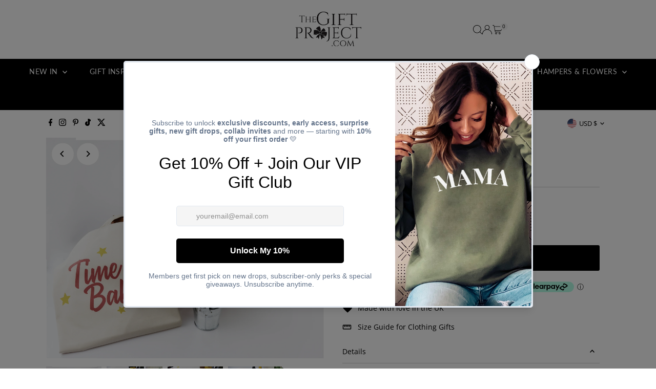

--- FILE ---
content_type: text/html; charset=utf-8
request_url: https://www.the-gift-project.com/en-us/cart/?view=ajax
body_size: 2176
content:
<link href="//www.the-gift-project.com/cdn/shop/t/48/assets/component-product-listing.css?v=67826783854862993451760344144" rel="stylesheet" type="text/css" media="all" />


<template data-options>
  {
    "item_count": 0
  }
</template>
<template data-html="content">
  <div class="ajax-cart__empty-cart a-center js-cart-empty ">
    <p>Your cart is currently empty.</p>
    
      <div class="grid__wrapper cart--featured__collection">
        <h3 class="h4 span-12 auto">We think you might like</h3>
        
        
          <div id="product-listing-7402385440857" class="collection__page-product product-index span-6 auto js-product-listing" data-alpha="You Scumbag, You Maggot - Matching Christmas Tops - All Sizes (Sold Separately)" data-price="1700"  data-product-id="7402385440857">
            <div class="product-index-inner">
  
    
      
    
      
    
      
    
      
    
      
    
      
    
      
    
      
    
      
    
      
    
      
    
      
    
      
    
      
    
      
    
      
    
      
    
      
    
      
    
      
    
      
    
      
    
      
    
      
    
      
    
      
    
      
    
      
    
      
    
      
    
      
    
      
    
      
    
    
      <div class="sale-item sale-item--percentage icn circle_icon">
        
            
              
              
              Save 37%
            
          
      </div>
      <!-- /.sale-item -->
    
    
  
</div>

<div class="js-product-image animated prod-image image_square">
  <a href="/en-us/products/you-scumbag-you-maggot-family-matching-christmas-tops-adult-kids-baby-sold-separately" title="You Scumbag, You Maggot - Matching Christmas Tops - All Sizes (Sold Separately)">
    <div class="reveal">
        
          

          



<div class="box-ratio " style="padding-bottom: 100.0%;">
  <img src="//www.the-gift-project.com/cdn/shop/products/SW3-XMAS23-10copy.jpg?v=1702580370&amp;width=800" alt="" srcset="//www.the-gift-project.com/cdn/shop/products/SW3-XMAS23-10copy.jpg?v=1702580370&amp;width=200 200w, //www.the-gift-project.com/cdn/shop/products/SW3-XMAS23-10copy.jpg?v=1702580370&amp;width=300 300w, //www.the-gift-project.com/cdn/shop/products/SW3-XMAS23-10copy.jpg?v=1702580370&amp;width=400 400w, //www.the-gift-project.com/cdn/shop/products/SW3-XMAS23-10copy.jpg?v=1702580370&amp;width=500 500w, //www.the-gift-project.com/cdn/shop/products/SW3-XMAS23-10copy.jpg?v=1702580370&amp;width=600 600w, //www.the-gift-project.com/cdn/shop/products/SW3-XMAS23-10copy.jpg?v=1702580370&amp;width=700 700w, //www.the-gift-project.com/cdn/shop/products/SW3-XMAS23-10copy.jpg?v=1702580370&amp;width=800 800w" width="800" height="800" loading="lazy" fetchpriority="auto" sizes="(min-width: 1601px) 2000px,
  (min-width: 768px) and (max-width: 1600px) 1200px,
  (max-width: 767px) 100vw, 900px">
</div>
<noscript><img src="//www.the-gift-project.com/cdn/shop/products/SW3-XMAS23-10copy.jpg?v=1702580370&amp;width=800" alt="" srcset="//www.the-gift-project.com/cdn/shop/products/SW3-XMAS23-10copy.jpg?v=1702580370&amp;width=352 352w, //www.the-gift-project.com/cdn/shop/products/SW3-XMAS23-10copy.jpg?v=1702580370&amp;width=800 800w" width="800" height="800"></noscript>



        

        
</div>
  </a>

  

  
</div>

<div class="product-info">
  <div class="product-info-inner">
    <a href="/en-us/products/you-scumbag-you-maggot-family-matching-christmas-tops-adult-kids-baby-sold-separately">
      
      <span class="prod-title">You Scumbag, You Maggot - Matching Christmas Tops - All Sizes (Sold Separately)</span>
    </a>
<div class="loox-rating" data-id="7402385440857" data-fetch data-rating="4.7" data-raters="689" style="font-size: 14px"></div>

    
<div class="price price--listing price--on-sale "
><dl class="price__regular">
    <dt>
      <span class="visually-hidden visually-hidden--inline">Regular Price</span>
    </dt>
    <dd>
      <span class="price-item price-item--regular">$17.00
</span>
    </dd>
  </dl>
  <dl class="price__sale">
    <dt>
      <span class="visually-hidden visually-hidden--inline">Sale Price</span>
    </dt>
    <dd>
      <span class="price-item price-item--sale">$17.00
</span>
    </dd>
    <dt>
      <span class="visually-hidden visually-hidden--inline">Regular Price</span>
    </dt>
    <dd>
      <s class="price-item price-item--regular">
        $27.00
      </s>
    </dd>
  </dl>
  <dl class="price__unit">
    <dt>
      <span class="visually-hidden visually-hidden--inline">Unit Price</span>
    </dt>
    <dd class="price-unit-price"><span></span><span aria-hidden="true">/</span><span class="visually-hidden">per&nbsp;</span><span></span></dd>
  </dl>
</div>



    
  </div>
</div>

          </div>
        
          <div id="product-listing-7402399039577" class="collection__page-product product-index span-6 auto js-product-listing" data-alpha="Personalised Photo & Name Christmas Gifts From Santa Paws - Christmas Santa Sack" data-price="1000"  data-product-id="7402399039577">
            <div class="product-index-inner">
  
    
      
    
      
    
      
    
      
    
      
    
      
    
      
    
      
    
      
    
      
    
      
    
      
    
      
    
      
    
      
    
      
    
      
    
      
    
      
    
      
    
      
    
      
    
      
    
      
    
      
    
      
    
      
    
      
    
      
    
      
    
    
      <div class="sale-item sale-item--percentage icn circle_icon">
        
            
              SALE
            
          
      </div>
      <!-- /.sale-item -->
    
    
  
</div>

<div class="js-product-image animated prod-image image_square">
  <a href="/en-us/products/personalised-photo-name-christmas-gifts-from-santa-paws-christmas-santa-sack" title="Personalised Photo &amp; Name Christmas Gifts From Santa Paws - Christmas Santa Sack">
    <div class="reveal">
        
          

          



<div class="box-ratio " style="padding-bottom: 100.0%;">
  <img src="//www.the-gift-project.com/cdn/shop/products/SACK-XMAS23-3copy.jpg?v=1702580366&amp;width=800" alt="" srcset="//www.the-gift-project.com/cdn/shop/products/SACK-XMAS23-3copy.jpg?v=1702580366&amp;width=200 200w, //www.the-gift-project.com/cdn/shop/products/SACK-XMAS23-3copy.jpg?v=1702580366&amp;width=300 300w, //www.the-gift-project.com/cdn/shop/products/SACK-XMAS23-3copy.jpg?v=1702580366&amp;width=400 400w, //www.the-gift-project.com/cdn/shop/products/SACK-XMAS23-3copy.jpg?v=1702580366&amp;width=500 500w, //www.the-gift-project.com/cdn/shop/products/SACK-XMAS23-3copy.jpg?v=1702580366&amp;width=600 600w, //www.the-gift-project.com/cdn/shop/products/SACK-XMAS23-3copy.jpg?v=1702580366&amp;width=700 700w, //www.the-gift-project.com/cdn/shop/products/SACK-XMAS23-3copy.jpg?v=1702580366&amp;width=800 800w" width="800" height="800" loading="lazy" fetchpriority="auto" sizes="(min-width: 1601px) 2000px,
  (min-width: 768px) and (max-width: 1600px) 1200px,
  (max-width: 767px) 100vw, 900px">
</div>
<noscript><img src="//www.the-gift-project.com/cdn/shop/products/SACK-XMAS23-3copy.jpg?v=1702580366&amp;width=800" alt="" srcset="//www.the-gift-project.com/cdn/shop/products/SACK-XMAS23-3copy.jpg?v=1702580366&amp;width=352 352w, //www.the-gift-project.com/cdn/shop/products/SACK-XMAS23-3copy.jpg?v=1702580366&amp;width=800 800w" width="800" height="800"></noscript>



        

        
</div>
  </a>

  

  
</div>

<div class="product-info">
  <div class="product-info-inner">
    <a href="/en-us/products/personalised-photo-name-christmas-gifts-from-santa-paws-christmas-santa-sack">
      
      <span class="prod-title">Personalised Photo & Name Christmas Gifts From Santa Paws - Christmas Santa Sack</span>
    </a>
<div class="loox-rating" data-id="7402399039577" data-fetch data-rating="4.7" data-raters="1326" style="font-size: 14px"></div>

    
<div class="price price--listing price--on-sale "
><dl class="price__regular">
    <dt>
      <span class="visually-hidden visually-hidden--inline">Regular Price</span>
    </dt>
    <dd>
      <span class="price-item price-item--regular">from $10.00
</span>
    </dd>
  </dl>
  <dl class="price__sale">
    <dt>
      <span class="visually-hidden visually-hidden--inline">Sale Price</span>
    </dt>
    <dd>
      <span class="price-item price-item--sale">from $10.00
</span>
    </dd>
    <dt>
      <span class="visually-hidden visually-hidden--inline">Regular Price</span>
    </dt>
    <dd>
      <s class="price-item price-item--regular">
        $14.00
      </s>
    </dd>
  </dl>
  <dl class="price__unit">
    <dt>
      <span class="visually-hidden visually-hidden--inline">Unit Price</span>
    </dt>
    <dd class="price-unit-price"><span></span><span aria-hidden="true">/</span><span class="visually-hidden">per&nbsp;</span><span></span></dd>
  </dl>
</div>



    
  </div>
</div>

          </div>
        
          <div id="product-listing-7287455514713" class="collection__page-product product-index span-6 auto js-product-listing" data-alpha="This Is The Way - All Sizing & Styles" data-price="1400"  data-product-id="7287455514713">
            <div class="product-index-inner">
  
    
      
    
      
    
      
    
      
    
      
    
      
    
      
    
      
    
      
    
      
    
      
    
      
    
      
    
      
    
      
    
      
    
      
    
      
    
      
    
      
    
      
    
      
    
      
    
      
    
      
    
      
    
      
    
      
    
      
    
    
      <div class="sale-item sale-item--percentage icn circle_icon">
        
            
              SALE
            
          
      </div>
      <!-- /.sale-item -->
    
    
  
</div>

<div class="js-product-image animated prod-image image_square">
  <a href="/en-us/products/this-is-the-way-mens-t-shirt" title="This Is The Way - All Sizing &amp; Styles">
    <div class="reveal">
        
          

          



<div class="box-ratio " style="padding-bottom: 100.0%;">
  <img src="//www.the-gift-project.com/cdn/shop/products/TGP-Father-1_GildanMens_W_96e7247f-050a-42d3-9200-2027afd673e1.jpg?v=1682883302&amp;width=800" alt="" srcset="//www.the-gift-project.com/cdn/shop/products/TGP-Father-1_GildanMens_W_96e7247f-050a-42d3-9200-2027afd673e1.jpg?v=1682883302&amp;width=200 200w, //www.the-gift-project.com/cdn/shop/products/TGP-Father-1_GildanMens_W_96e7247f-050a-42d3-9200-2027afd673e1.jpg?v=1682883302&amp;width=300 300w, //www.the-gift-project.com/cdn/shop/products/TGP-Father-1_GildanMens_W_96e7247f-050a-42d3-9200-2027afd673e1.jpg?v=1682883302&amp;width=400 400w, //www.the-gift-project.com/cdn/shop/products/TGP-Father-1_GildanMens_W_96e7247f-050a-42d3-9200-2027afd673e1.jpg?v=1682883302&amp;width=500 500w, //www.the-gift-project.com/cdn/shop/products/TGP-Father-1_GildanMens_W_96e7247f-050a-42d3-9200-2027afd673e1.jpg?v=1682883302&amp;width=600 600w, //www.the-gift-project.com/cdn/shop/products/TGP-Father-1_GildanMens_W_96e7247f-050a-42d3-9200-2027afd673e1.jpg?v=1682883302&amp;width=700 700w, //www.the-gift-project.com/cdn/shop/products/TGP-Father-1_GildanMens_W_96e7247f-050a-42d3-9200-2027afd673e1.jpg?v=1682883302&amp;width=800 800w" width="800" height="800" loading="lazy" fetchpriority="auto" sizes="(min-width: 1601px) 2000px,
  (min-width: 768px) and (max-width: 1600px) 1200px,
  (max-width: 767px) 100vw, 900px">
</div>
<noscript><img src="//www.the-gift-project.com/cdn/shop/products/TGP-Father-1_GildanMens_W_96e7247f-050a-42d3-9200-2027afd673e1.jpg?v=1682883302&amp;width=800" alt="" srcset="//www.the-gift-project.com/cdn/shop/products/TGP-Father-1_GildanMens_W_96e7247f-050a-42d3-9200-2027afd673e1.jpg?v=1682883302&amp;width=352 352w, //www.the-gift-project.com/cdn/shop/products/TGP-Father-1_GildanMens_W_96e7247f-050a-42d3-9200-2027afd673e1.jpg?v=1682883302&amp;width=800 800w" width="800" height="800"></noscript>



        

        
</div>
  </a>

  

  
</div>

<div class="product-info">
  <div class="product-info-inner">
    <a href="/en-us/products/this-is-the-way-mens-t-shirt">
      
      <span class="prod-title">This Is The Way - All Sizing & Styles</span>
    </a>
<div class="loox-rating" data-id="7287455514713" data-fetch data-rating="4.8" data-raters="324" style="font-size: 14px"></div>

    
<div class="price price--listing price--on-sale "
><dl class="price__regular">
    <dt>
      <span class="visually-hidden visually-hidden--inline">Regular Price</span>
    </dt>
    <dd>
      <span class="price-item price-item--regular">from $14.00
</span>
    </dd>
  </dl>
  <dl class="price__sale">
    <dt>
      <span class="visually-hidden visually-hidden--inline">Sale Price</span>
    </dt>
    <dd>
      <span class="price-item price-item--sale">from $14.00
</span>
    </dd>
    <dt>
      <span class="visually-hidden visually-hidden--inline">Regular Price</span>
    </dt>
    <dd>
      <s class="price-item price-item--regular">
        $22.00
      </s>
    </dd>
  </dl>
  <dl class="price__unit">
    <dt>
      <span class="visually-hidden visually-hidden--inline">Unit Price</span>
    </dt>
    <dd class="price-unit-price"><span></span><span aria-hidden="true">/</span><span class="visually-hidden">per&nbsp;</span><span></span></dd>
  </dl>
</div>



    
  </div>
</div>

          </div>
        
          <div id="product-listing-7281414439001" class="collection__page-product product-index span-6 auto js-product-listing" data-alpha="I Am Your Father & Baby - Baby / Kids T-Shirt & Men's T-Shirt - (Sold Separately)" data-price="1300"  data-product-id="7281414439001">
            <div class="product-index-inner">
  
    
      
    
      
    
      
    
      
    
      
    
      
    
      
    
      
    
      
    
      
    
      
    
      
    
      
    
      
    
      
    
      
    
      
    
      
    
      
    
      
    
      
    
      
    
      
    
      
    
      
    
      
    
      
    
      
    
      
    
      
    
      
    
      
    
      
    
      
    
      
    
      
    
      
    
      
    
      
    
    
      <div class="sale-item sale-item--percentage icn circle_icon">
        
            
              
              
              Save 35%
            
          
      </div>
      <!-- /.sale-item -->
    
    
  
</div>

<div class="js-product-image animated prod-image image_square">
  <a href="/en-us/products/i-am-your-father-baby-baby-t-shirt-mens-t-shirt-sold-separately-dad-baby-set" title="I Am Your Father &amp; Baby - Baby / Kids T-Shirt &amp; Men&#39;s T-Shirt - (Sold Separately)">
    <div class="reveal">
        
          

          



<div class="box-ratio " style="padding-bottom: 100.0%;">
  <img src="//www.the-gift-project.com/cdn/shop/products/A20-22_DadT-Bodysuit-LF-49-2-2BG-B_92e32497-df85-45a4-90d8-0c69529e3a14.jpg?v=1681728946&amp;width=800" alt="" srcset="//www.the-gift-project.com/cdn/shop/products/A20-22_DadT-Bodysuit-LF-49-2-2BG-B_92e32497-df85-45a4-90d8-0c69529e3a14.jpg?v=1681728946&amp;width=200 200w, //www.the-gift-project.com/cdn/shop/products/A20-22_DadT-Bodysuit-LF-49-2-2BG-B_92e32497-df85-45a4-90d8-0c69529e3a14.jpg?v=1681728946&amp;width=300 300w, //www.the-gift-project.com/cdn/shop/products/A20-22_DadT-Bodysuit-LF-49-2-2BG-B_92e32497-df85-45a4-90d8-0c69529e3a14.jpg?v=1681728946&amp;width=400 400w, //www.the-gift-project.com/cdn/shop/products/A20-22_DadT-Bodysuit-LF-49-2-2BG-B_92e32497-df85-45a4-90d8-0c69529e3a14.jpg?v=1681728946&amp;width=500 500w, //www.the-gift-project.com/cdn/shop/products/A20-22_DadT-Bodysuit-LF-49-2-2BG-B_92e32497-df85-45a4-90d8-0c69529e3a14.jpg?v=1681728946&amp;width=600 600w, //www.the-gift-project.com/cdn/shop/products/A20-22_DadT-Bodysuit-LF-49-2-2BG-B_92e32497-df85-45a4-90d8-0c69529e3a14.jpg?v=1681728946&amp;width=700 700w, //www.the-gift-project.com/cdn/shop/products/A20-22_DadT-Bodysuit-LF-49-2-2BG-B_92e32497-df85-45a4-90d8-0c69529e3a14.jpg?v=1681728946&amp;width=800 800w" width="800" height="800" loading="lazy" fetchpriority="auto" sizes="(min-width: 1601px) 2000px,
  (min-width: 768px) and (max-width: 1600px) 1200px,
  (max-width: 767px) 100vw, 900px">
</div>
<noscript><img src="//www.the-gift-project.com/cdn/shop/products/A20-22_DadT-Bodysuit-LF-49-2-2BG-B_92e32497-df85-45a4-90d8-0c69529e3a14.jpg?v=1681728946&amp;width=800" alt="" srcset="//www.the-gift-project.com/cdn/shop/products/A20-22_DadT-Bodysuit-LF-49-2-2BG-B_92e32497-df85-45a4-90d8-0c69529e3a14.jpg?v=1681728946&amp;width=352 352w, //www.the-gift-project.com/cdn/shop/products/A20-22_DadT-Bodysuit-LF-49-2-2BG-B_92e32497-df85-45a4-90d8-0c69529e3a14.jpg?v=1681728946&amp;width=800 800w" width="800" height="800"></noscript>



        

        
</div>
  </a>

  

  
</div>

<div class="product-info">
  <div class="product-info-inner">
    <a href="/en-us/products/i-am-your-father-baby-baby-t-shirt-mens-t-shirt-sold-separately-dad-baby-set">
      
      <span class="prod-title">I Am Your Father & Baby - Baby / Kids T-Shirt & Men's T-Shirt - (Sold Separately)</span>
    </a>
<div class="loox-rating" data-id="7281414439001" data-fetch data-rating="4.9" data-raters="211" style="font-size: 14px"></div>

    
<div class="price price--listing price--on-sale "
><dl class="price__regular">
    <dt>
      <span class="visually-hidden visually-hidden--inline">Regular Price</span>
    </dt>
    <dd>
      <span class="price-item price-item--regular">$13.00
</span>
    </dd>
  </dl>
  <dl class="price__sale">
    <dt>
      <span class="visually-hidden visually-hidden--inline">Sale Price</span>
    </dt>
    <dd>
      <span class="price-item price-item--sale">$13.00
</span>
    </dd>
    <dt>
      <span class="visually-hidden visually-hidden--inline">Regular Price</span>
    </dt>
    <dd>
      <s class="price-item price-item--regular">
        $20.00
      </s>
    </dd>
  </dl>
  <dl class="price__unit">
    <dt>
      <span class="visually-hidden visually-hidden--inline">Unit Price</span>
    </dt>
    <dd class="price-unit-price"><span></span><span aria-hidden="true">/</span><span class="visually-hidden">per&nbsp;</span><span></span></dd>
  </dl>
</div>



    
  </div>
</div>

          </div>
        
      </div>
    
  </div>
  <form class="ajax-cart__cart-form grid__wrapper sm-px0 js-cart-form hide"
      action="/en-us/cart"
      method="post">
    <div class="ajax-cart__cart-items span-12 auto">
      
    </div><div class="grid__wrapper edge span-12 auto cart--footer-container">
      <div class="ajax-cart__info-wrapper a-left hide js-cart-info">
        <ul class="ajax-cart__accordion js-cart-accordion">
          
            <li class="tlink has_sub_menu closed">
              <a class="closed" aria-haspopup="true" aria-expanded="false" href="" title="Leave a note with your order">Leave a note with your order</a>
              <span class="icon inactive-arrow">+</span>
              <span class="icon active-arrow">-</span>
            </li>
            <ul class="accordion-content sub closed">
              <div class="a-left">
                <textarea name="note" id="note" rows="5" cols="60" class="js-cart-note"></textarea>
              </div>
            </ul>
          
          
        </ul>
          
      </div>
      <div class="ajax-cart__summary-wrapper hide js-cart-summary">
        <div class="ajax-cart__final-details">
          <div class="subtotal">
            <p class="title a-left mb0">Subtotal</p>
            <p class="subtotal-price a-right mb0"><span class="cart-original-total cart-price block js-cart-subtotal">$0.00</span></p>
          </div><div class="shipping">
              <p class="title a-left mb0">Shipping</p>
              <p class="a-right mb0">Calculated at checkout</p>
            </div><div class="discounts">
</div>
          <hr />
          <div class="total">
            <p class="title a-left">Total</p>
            <p class="total-price a-right"><span class="cart-original-total cart-price">$0.00</span>
            <span class="cart-total"></span></p>
          </div>
        </div>
        <div class="ajax-cart__buttons">
          <a class="ajax-cart__button-view_cart button secondary-button" href="/en-us/cart">View Cart</a>

          <button
            type="submit"
            name="checkout"
            id="checkout"
            class="ajax-cart__button-submit button"
          >
            Check Out
          </button>

        </div>
      </div>
    </div>
  </form>

</template>


--- FILE ---
content_type: text/javascript;charset=UTF-8
request_url: https://www.artshiney.com/papi/shopify/js/customize-button.js?v=1&shop=the-gift-project-uk.myshopify.com
body_size: 7760
content:

window.ArtShiney= window.ArtShiney || {};
window.ArtShiney.CustomizeProduct = (function () {

    var URL = "https://the-gift-project-uk.myshopify.com/pages/you-can-design-this-jewelry";
    var BUTTON_ID = "ArtShiney-customizable-button";
    var BUTTON_TEXT = "Customize";
    var IS_CUSTOMIZE_ABLE = "true"
    var HANDLES = [{"customizable":true,"handler":"exquisite-and-fashionable-braided-rope-with-round-design-projection-bracelet","projectModeCustomizeInfo":{"handle":"exquisite-and-fashionable-braided-rope-with-round-design-projection-bracelet","imageAreaInfo":{"attributeName":"projectedPhoto1","name":"Upload projected photos"}}},{"customizable":true,"handler":"elegant-hollow-heart-necklace-with-a-luxurious-projection-gem-photo-projection-unique-gift","projectModeCustomizeInfo":{"handle":"elegant-hollow-heart-necklace-with-a-luxurious-projection-gem-photo-projection-unique-gift","imageAreaInfo":{"attributeName":"projectedPhoto1","name":"Upload projected photos"}}},{"customizable":true,"handler":"noble-and-exquisite-angel-diamond-projection-necklace","projectModeCustomizeInfo":{"handle":"noble-and-exquisite-angel-diamond-projection-necklace","imageAreaInfo":{"attributeName":"projectedPhoto1","name":"Upload projected photos"}}},{"customizable":true,"handler":"elegant-heart-diamond-necklace-with-projection-gem-photo-projection-unique-gift","projectModeCustomizeInfo":{"handle":"elegant-heart-diamond-necklace-with-projection-gem-photo-projection-unique-gift","imageAreaInfo":{"attributeName":"projectedPhoto1","name":"Upload projected photos"}}},{"customizable":true,"handler":"elegant-four-leaf-clover-bracelet-with-projection-gem-photo-projection-unique-gift","projectModeCustomizeInfo":{"handle":"elegant-four-leaf-clover-bracelet-with-projection-gem-photo-projection-unique-gift","imageAreaInfo":{"attributeName":"projectedPhoto1","name":"Upload projected photos"}}},{"customizable":true,"handler":"innovative-braided-rope-bracelet-with-heart-projection-gem-photo-projection-unique-gift","projectModeCustomizeInfo":{"handle":"innovative-braided-rope-bracelet-with-heart-projection-gem-photo-projection-unique-gift","imageAreaInfo":{"attributeName":"projectedPhoto1","name":"Upload projected photos"}}},{"customizable":true,"handler":"refined-round-projection-gem-bracelet-photo-projection-unique-gift","projectModeCustomizeInfo":{"handle":"refined-round-projection-gem-bracelet-photo-projection-unique-gift","imageAreaInfo":{"attributeName":"projectedPhoto1","name":"Upload projected photos"}}},{"customizable":true,"handler":"glittering-round-diamond-projection-gem-bracelet-photo-projection-unique-gift","projectModeCustomizeInfo":{"handle":"glittering-round-diamond-projection-gem-bracelet-photo-projection-unique-gift","imageAreaInfo":{"attributeName":"projectedPhoto1","name":"Upload projected photos"}}},{"customizable":true,"handler":"trendy-dog-paw-design-projection-gem-bracelet-photo-projection-unique-gift","projectModeCustomizeInfo":{"handle":"trendy-dog-paw-design-projection-gem-bracelet-photo-projection-unique-gift","imageAreaInfo":{"attributeName":"projectedPhoto1","name":"Upload projected photos"}}},{"customizable":true,"handler":"light-luxury-crown-diamond-projection-gem-ring-photo-projection-unique-gift","projectModeCustomizeInfo":{"handle":"light-luxury-crown-diamond-projection-gem-ring-photo-projection-unique-gift","imageAreaInfo":{"attributeName":"projectedPhoto1","name":"Upload projected photos"}}},{"customizable":true,"handler":"trendy-interwoven-ring-triangle-projection-gem-necklace-photo-projection-unique-gift","projectModeCustomizeInfo":{"handle":"trendy-interwoven-ring-triangle-projection-gem-necklace-photo-projection-unique-gift","imageAreaInfo":{"attributeName":"projectedPhoto1","name":"Upload projected photos"}}},{"customizable":true,"handler":"trendy-black-and-white-heart-design-projection-gem-necklace-photo-projection-unique-gift","projectModeCustomizeInfo":{"handle":"trendy-black-and-white-heart-design-projection-gem-necklace-photo-projection-unique-gift","imageAreaInfo":{"attributeName":"projectedPhoto1","name":"Upload projected photos"}}},{"customizable":true,"handler":"trendy-simple-round-with-deer-design-projection-gem-necklace-photo-projection-unique-gift","projectModeCustomizeInfo":{"handle":"trendy-simple-round-with-deer-design-projection-gem-necklace-photo-projection-unique-gift","imageAreaInfo":{"attributeName":"projectedPhoto1","name":"Upload projected photos"}}},{"customizable":true,"handler":"exquisite-and-regal-snowflake-inlaid-zircon-design-projection-gem-necklace-photo-projection-unique-gift","projectModeCustomizeInfo":{"handle":"exquisite-and-regal-snowflake-inlaid-zircon-design-projection-gem-necklace-photo-projection-unique-gift","imageAreaInfo":{"attributeName":"projectedPhoto1","name":"Upload projected photos"}}},{"customizable":true,"handler":"exquisite-and-elegant-heart-shaped-two-in-one-diamond-projection-gem-ring-photo-projection-unique-gift","projectModeCustomizeInfo":{"handle":"exquisite-and-elegant-heart-shaped-two-in-one-diamond-projection-gem-ring-photo-projection-unique-gift","imageAreaInfo":{"attributeName":"projectedPhoto1","name":"Upload projected photos"}}},{"customizable":true,"handler":"simple-and-grand-braided-rope-with-ball-bead-design-projection-gem-bracelet-photo-projection-unique-gift","projectModeCustomizeInfo":{"handle":"simple-and-grand-braided-rope-with-ball-bead-design-projection-gem-bracelet-photo-projection-unique-gift","imageAreaInfo":{"attributeName":"projectedPhoto1","name":"Upload projected photos"}}},{"customizable":true,"handler":"noble-and-fashionable-angel-wings-projection-gem-bracelet-photo-projection-unique-gift","projectModeCustomizeInfo":{"handle":"noble-and-fashionable-angel-wings-projection-gem-bracelet-photo-projection-unique-gift","imageAreaInfo":{"attributeName":"projectedPhoto1","name":"Upload projected photos"}}},{"customizable":true,"handler":"stylish-and-simple-four-leaf-clover-projection-gem-ring-photo-projection-unique-gift","projectModeCustomizeInfo":{"handle":"stylish-and-simple-four-leaf-clover-projection-gem-ring-photo-projection-unique-gift","imageAreaInfo":{"attributeName":"projectedPhoto1","name":"Upload projected photos"}}},{"customizable":true,"handler":"beautifully-dazzling-dog-paw-print-projection-gem-bracelet-photo-projection-unique-gift","projectModeCustomizeInfo":{"handle":"beautifully-dazzling-dog-paw-print-projection-gem-bracelet-photo-projection-unique-gift","imageAreaInfo":{"attributeName":"projectedPhoto1","name":"Upload projected photos"}}},{"customizable":true,"handler":"round-double-diamond-projection-gem-necklace-photo-projection-unique-gift","projectModeCustomizeInfo":{"handle":"round-double-diamond-projection-gem-necklace-photo-projection-unique-gift","imageAreaInfo":{"attributeName":"projectedPhoto1","name":"Upload projected photos"}}},{"customizable":true,"handler":"dazzling-crown-diamond-projection-gem-necklace-photo-projection-unique-gift","projectModeCustomizeInfo":{"handle":"dazzling-crown-diamond-projection-gem-necklace-photo-projection-unique-gift","imageAreaInfo":{"attributeName":"projectedPhoto1","name":"Upload projected photos"}}}]
    var UploadFileApiUrl = "https://f.artshiney.com/file/upload"
    var ShopId = "757"
    const blankProductPrintAreaTypeEnum = { 'IMAGE_SELECT': { 'text': '图片选择', 'value': 3 },
        'IMAGE_UPLOAD': { 'text': '图片上传', 'value': 2 },
        'TEXT_INPUT': { 'text': '文本输入', 'value': 1 },
        'TEXT_SELECT': { 'text': '文本选择', 'value': 4 }}
    // 输入框类型
    var INPUT_TYPE_INPUT = 1
    var INPUT_TYPE_TEXTAREA = 2

    var CustomizeProduct = {};

    CustomizeProduct.init = function () {
        var productHandle = CustomizeProduct.ProductUtil.findHandle();
        if (!productHandle) {
            warn("Could not find handle");
            return;
        }
        productHandle = decodeURI(productHandle)
        warn("handle:" + productHandle)
        // is product customizable
        var currentHandlerInfo = null
        for (const handle of HANDLES) {
            if(handle.handler === productHandle){
                currentHandlerInfo = handle
            }
        }
        if(!currentHandlerInfo){
            warn("Could not find handle");
            return
        }
        if(window.ArtShineyCustomizeProductDone){
            return
        }
        window.ArtShineyCustomizeProductDone = true
        // is customizable
        var isCustomizableHandler = currentHandlerInfo.customizable
        // is product have printareas
        var isCustomizeRun = false
        if(currentHandlerInfo.fontTextCustomizeInfo){
            // init text customize
            CustomizeProduct.Run.fontTextCustomizeRun(currentHandlerInfo.fontTextCustomizeInfo.printAreas, currentHandlerInfo.fontTextCustomizeInfo.fontInfos)
            isCustomizeRun = true
        }
        if(currentHandlerInfo.projectModeCustomizeInfo){
            CustomizeProduct.Run.projectModeCustomizeRun(currentHandlerInfo.projectModeCustomizeInfo.imageAreaInfo)
            isCustomizeRun = true
        }



        if(isCustomizableHandler && !isCustomizeRun){
            CustomizeProduct.ProductUtil.getProduct(productHandle, function (err, product) {
                if (err || !product) {
                    warn("Error while getting product");
                    return;
                }
                // init other customize
                CustomizeProduct.Run.customizeRun(product);
            })
        }

        // greeting Card
        // if(currentHandlerInfo.greetingId){
        //     for (const greetingcardinfo of GREETING_CARD_INFOS) {
        //         if(greetingcardinfo.id === currentHandlerInfo.greetingId){
        //             CustomizeProduct.Run.greetingCardRun(greetingcardinfo)
        //         }
        //     }
        // }

    };

    CustomizeProduct.FetchUtil = {
        uploadFile: function(fileEle,  textEle, hiddenEle, processEle){
            return function (){
                processEle.value = 0
                if (!fileEle.files.length){
                    hiddenEle.removeAttribute("value")
                    return
                }
                var fileObj = fileEle.files[0];
                if (fileObj.size > 10 * 1024 * 1024) {
                    CustomizeProduct.EleUtil.setHtml(textEle, "Maximum file size 10 MB")
                    alert('Maximum file size 10 MB')
                    return
                }
                CustomizeProduct.EleUtil.setHtml(textEle, "Please wait for the image to upload completely before adding it to the shopping cart.")
                processEle.style.display = 'block'
                var form = new FormData();
                form.append("file", fileObj);
                form.append("shopId", ShopId);
                xhr = new XMLHttpRequest();
                xhr.open("post", UploadFileApiUrl, true);
                xhr.upload.onprogress = function(event) {
                    if (event.lengthComputable) {
                        processEle.value = (event.loaded / event.total) * 100
                    }
                }
                // request success
                xhr.onload = function(evt){
                    var data = JSON.parse(evt.target.responseText);
                    console.log(data)
                    if(data.code === '00200') {
                        warn("Upload File success");
                        CustomizeProduct.EleUtil.setHtml(textEle, "Upload successful")
                        hiddenEle.setAttribute("value", data.data)
                        processEle.value = 100
                    }else{
                        warn("Upload File fail, msg:" + data.msg);
                        CustomizeProduct.EleUtil.setHtml(textEle, "Upload fail")
                    }
                };
                // request error
                xhr.onerror =  function(evt){
                    warn("Upload File fail, err:" + evt)
                    CustomizeProduct.EleUtil.setHtml(textEle, "Upload fail")
                };



                xhr.send(form);
            }
        }
    }

    CustomizeProduct.ProductUtil = {
        findHandle: function () {
            var nodeList = document.querySelectorAll("link[type='application/json+oembed']");
            var linkElements = Array.prototype.slice.call(nodeList);

            var srcAttributes = linkElements.map(function (link) {
                return link.getAttribute("src");
            });

            srcAttributes = srcAttributes.filter(function (attribute) {
                return !!attribute;
            });

            var links = srcAttributes.concat([location.pathname]);

            for (var i = 0; i < links.length; i++) {
                var match = CustomizeProduct.Regex.productHandleRegex.exec(links[i]);
                if (match) {
                    return match[1];
                }
            }
        },
        getProduct: function (handle, callback) {
            var jsonProduct;
            if (window.json_product) {
                jsonProduct = window.json_product;
                if (jsonProduct && jsonProduct.tags && jsonProduct.variants) {
                    return callback && callback(null, jsonProduct);
                }
            }

            var script = document.getElementById("ProductJson-product-template");
            if (script) {
                try {
                    jsonProduct = JSON.parse(script.innerText);
                    if (jsonProduct && jsonProduct.tags && jsonProduct.variants) {
                        return callback && callback(null, jsonProduct);
                    }
                } catch (e) {
                    console.log(e);
                }
            }

            fetch("/products/" + handle + ".json")
                .then(function (response) {
                    return response.json();
                })
                .then(function (value) {
                    var product = value.product;
                    if (product && product.tags && product.variants) {
                        callback && callback(null, product);
                    } else {
                        callback && callback(true);
                    }
                }, callback)
        },
    };

    CustomizeProduct.Run = {
        fontTextCustomizeRun: function(printAreaInfos, fontInfos){
            // add font style
            const head = document.getElementsByTagName('head')[0];
            const link = document.createElement('link');
            link.rel = 'stylesheet';
            link.type = 'text/css';
            link.href = 'https://www.artshiney.com/papi/shopify/css/fonts.css?host='+window.location.host;
            link.media = 'all';
            head.appendChild(link);

            // get add to cart button
            var addToCartButton = CustomizeProduct.ButtonUtil.getAddToCarTButton();
            if (!addToCartButton) {
                warn("Could not find cart button");
                return null;
            }



            // new container div
            var containerEle = document.createElement("div")
            if(addToCartButton.closest("form")){
                addToCartButton.closest("form").prepend(containerEle)
            }else{
                addToCartButton.parentElement.prepend(containerEle)
            }

            var customizeBtn = addToCartButton.cloneNode(true);
            // customizeBtn.innerText = BUTTON_TEXT;
            // if (customizeBtn.tagName.toLowerCase() === "input") {
            //     customizeBtn.setAttribute("value", BUTTON_TEXT);
            // }
            customizeBtn.removeAttribute("data-action");
            customizeBtn.removeAttribute("data-add-to-cart");
            customizeBtn.style.marginTop = "10px";
            addToCartButton.parentNode.appendChild(customizeBtn);
            if (addToCartButton) {
                warn("hidden add to cart button")
                addToCartButton.style.setProperty('display', 'none', 'important');
            }
            customizeBtn.addEventListener("click", function(event){
                event && event.preventDefault();
                for (let printAreaInfo of printAreaInfos) {
                    if(printAreaInfo.required){
                        var c =printAreaInfo.inputEle
                        if(c){

                            if(!c.value){
                                alert(`${printAreaInfo.name} is required`)
                                return
                            }
                        }
                    }

                }

                // customizeBtn.style.display = "none"
                // addToCartButton.style.display = "block"
                addToCartButton.click()
            })

            for (let printAreaInfo of printAreaInfos) {
                let ele = CustomizeProduct.EleUtil.newPrintAreaEle(printAreaInfo, fontInfos);
                containerEle.append(ele)
            }


            // hide buy and pay button
            var buyButton = CustomizeProduct.ButtonUtil.getBuyButton();
            var payButton = CustomizeProduct.ButtonUtil.getPayButton();
            if(buyButton){
                warn("hidden buy button")
                buyButton.style.display = "none";
            }
            if(payButton){
                warn("hidden pay button")
                payButton.style.display = "none";
            }
        },
        projectModeCustomizeRun: function(imageAreaInfo){


            // get add to cart button
            var addToCartButton = CustomizeProduct.ButtonUtil.getAddToCarTButton();
            if (!addToCartButton) {
                warn("Could not find cart button");
                return null;
            }
            // new container div
            var containerEle = document.createElement("div")
            if(addToCartButton.closest("form")){
                addToCartButton.closest("form").prepend(containerEle)
            }else{
                addToCartButton.parentElement.prepend(containerEle)
            }

            var customizeBtn = addToCartButton.cloneNode(true);
            // customizeBtn.innerText = BUTTON_TEXT;
            // if (customizeBtn.tagName.toLowerCase() === "input") {
            //     customizeBtn.setAttribute("value", BUTTON_TEXT);
            // }
            customizeBtn.removeAttribute("data-action");
            customizeBtn.removeAttribute("data-add-to-cart");
            customizeBtn.style.marginTop = "10px";
            addToCartButton.parentNode.appendChild(customizeBtn);
            if (addToCartButton) {
                warn("hidden add to cart button")
                addToCartButton.style.setProperty('display', 'none', 'important');
            }
            customizeBtn.addEventListener("click", function(event){
                event && event.preventDefault();
                var c =containerEle.querySelector(`input[name=properties\\[${imageAreaInfo.attributeName}\\]]`)
                if(c){
                    if(!c.value){
                        alert("You haven't uploaded any pictures yet")
                        return
                    }
                }
                // customizeBtn.style.display = "none"
                // addToCartButton.style.display = "block"
                addToCartButton.click()
            })

            let ele = CustomizeProduct.EleUtil.newImageEle(imageAreaInfo);
            containerEle.append(ele)



            // hide buy and pay button
            var buyButton = CustomizeProduct.ButtonUtil.getBuyButton();
            var payButton = CustomizeProduct.ButtonUtil.getPayButton();
            if(buyButton){
                warn("hidden buy button")
                buyButton.style.setProperty('display', 'none', 'important');
            }
            if(payButton){
                warn("hidden pay button")
                payButton.style.setProperty('display', 'none', 'important')
            }
        },
        customizeRun: function(product){


            var addToCartButton = CustomizeProduct.ButtonUtil.getAddToCarTButton();
            if (!addToCartButton) {
                warn("Could not find cart button");
                return null;
            }
            var buyButton = CustomizeProduct.ButtonUtil.getBuyButton();
            var payButton = CustomizeProduct.ButtonUtil.getPayButton();

            var customizeBtn = addToCartButton.cloneNode(false);
            customizeBtn.innerText = BUTTON_TEXT;
            if (customizeBtn.tagName.toLowerCase() === "input") {
                customizeBtn.setAttribute("value", BUTTON_TEXT);
            }
            customizeBtn.setAttribute("id", BUTTON_ID);
            customizeBtn.setAttribute("name", BUTTON_ID);
            customizeBtn.setAttribute("type", "button");
            customizeBtn.removeAttribute("data-action");
            customizeBtn.removeAttribute("data-add-to-cart");
            customizeBtn.style.marginTop = "10px";
            addToCartButton.parentNode.appendChild(customizeBtn);
            if(addToCartButton){
                warn("hidden add to cart button")
                addToCartButton.style.display = "none";
            }
            if(buyButton){
                warn("hidden buy button")
                buyButton.style.display = "none";
            }
            if(payButton){
                warn("hidden pay button")
                payButton.style.display = "none";
            }

            customizeBtn.setAttribute("visible", "");
            CustomizeProduct.ButtonUtil.applyEventListener(customizeBtn, product);
        },
        greetingCardRun: function(greetingCard){
            // get add to cart button
            var addToCartButton = CustomizeProduct.ButtonUtil.getAddToCarTButton();
            if (!addToCartButton) {
                warn("Could not find cart button");
                return null;
            }
            var eleHeight = "40px"



            // new container div
            var containerEle = document.createElement("div")
            containerEle.style.display = "flex"
            containerEle.style.marginBottom = "20px"
            addToCartButton.parentElement.prepend(containerEle)

            // title
            var titleEle = document.createElement("h2")
            titleEle.innerHTML = "Greeting Card"
            addToCartButton.parentElement.prepend(titleEle)

            // knife Image
            var knifeImageEle = document.createElement("img");
            knifeImageEle.src = greetingCard.knifeImageUrl
            knifeImageEle.style.width = "40%"
            knifeImageEle.addEventListener("click", ()=>{
                CustomizeProduct.EleUtil.showBigImage(greetingCard.knifeImageUrl)
            })
            containerEle.append(knifeImageEle)

            // printArea container
            var printAreaContainerEle = document.createElement("div")
            printAreaContainerEle.style.width = "60%"
            printAreaContainerEle.style.marginLeft = "5px"

            containerEle.append(printAreaContainerEle)

            // printArea ele
            for (const printArea of greetingCard.printAreas) {
                var inputEle = null;
                if(printArea.inputType === INPUT_TYPE_INPUT){
                    inputEle = document.createElement("input")
                    inputEle.style.height = eleHeight
                    inputEle.style.lineHeight = eleHeight
                    inputEle.setAttribute("placeholder", `Please enter ${printArea.name}`)
                    printAreaContainerEle.append(inputEle)
                }
                if(printArea.inputType === INPUT_TYPE_TEXTAREA){
                    inputEle = document.createElement("textarea")

                    inputEle.style.height = "120px"
                    inputEle.setAttribute("placeholder", `Enter ${printArea.name.toLowerCase()}\n(No content means no need. If you need a blank greeting card, you can enter 'null')`)

                }
                if(inputEle){
                    inputEle.style.width = "100%"
                    inputEle.style.marginBottom = "5px"
                    inputEle.style.marginRight = "5px"
                    inputEle.name = `properties[Card-${printArea.name}]`
                    inputEle.setAttribute("maxlength", printArea.textNum)
                    printAreaContainerEle.append(inputEle)

                }

            }
        }
    }

    CustomizeProduct.EleUtil = {
        addPrintAreas: function(printAreaInfos){

        },
        setAttributes: function(ele, attrs){
            for (let attrsKey in attrs) {
                ele.setAttribute(attrsKey, attrs[attrsKey])
            }
        },
        setStyles: function (ele, styles){
            for (let stylesKey in styles) {
                ele.style[stylesKey] = styles[stylesKey]
            }
        },
        setHtml: function(ele, html){
            ele.innerHTML=html
        },
        newTextEle: function(eleInfo){
            // new ele container
            var eleContainer = document.createElement("div")

            // new ele label
            var labelEle = document.createElement("label")
            labelEle.innerHTML=eleInfo.name
            eleContainer.append(labelEle)

            // new ele
            var inputEle = document.createElement("input")
            eleContainer.append(inputEle)
            inputEle.name = `properties[${eleInfo.attributeName}]`
            inputEle.style.width = "100%"
            inputEle.style.marginBottom = "5px"
            inputEle.setAttribute("maxLength", eleInfo.maxTextNum)

            return eleContainer
        },
        newPrintAreaEle: function(eleInfo, fonts){
            var eleHeight = "40px"

            // new ele container
            var eleContainer = document.createElement("div")
            eleContainer.style.marginBottom = "20px"

            // new ele label
            var labelEle = document.createElement("label")
            if(eleInfo.required){
                CustomizeProduct.EleUtil.setHtml(labelEle, "<span style='color:red'>*</span>"+eleInfo.name)
            }else{
                CustomizeProduct.EleUtil.setHtml(labelEle, eleInfo.name)
            }
            eleContainer.append(labelEle)

            // new printarea row
            var printAreaRow = document.createElement("div")
            printAreaRow.style.display = "flex"
            eleContainer.append(printAreaRow)

            if(eleInfo.type === blankProductPrintAreaTypeEnum.TEXT_INPUT.value){
                // new effect row
                const effectRow = document.createElement("div")
                effectRow.style.fontSize = "48px"
                eleContainer.append(effectRow)

                // new ele
                const inputEle = document.createElement("input")
                printAreaRow.append(inputEle)
                inputEle.name = `properties[${eleInfo.attributeName}]`
                inputEle.style.width = "100%"
                inputEle.style.marginBottom = "5px"
                inputEle.style.marginRight = "5px"
                inputEle.style.background = "#e9e9e9"
                inputEle.style.height = eleHeight
                inputEle.style.lineHeight = eleHeight
                inputEle.setAttribute("maxLength", eleInfo.maxTextNum)

                eleInfo.inputEle = inputEle

                // new hidden
                const hiddenEle = document.createElement("input")
                hiddenEle.setAttribute("type", "hidden")
                hiddenEle.name = `properties[${eleInfo.attributeName}-font-family]`
                printAreaRow.append(hiddenEle)

                // new font selector
                var selectorEle = document.createElement("select")
                selectorEle.style.height = eleHeight
                selectorEle.style.lineHeight = eleHeight
                selectorEle.style.padding = "1px"
                selectorEle.style.textAlign = "center"
                selectorEle.style.width = "30%"
                if(fonts && fonts.length){
                    effectRow.style.fontFamily = fonts[0].uid
                    hiddenEle.value = fonts[0].uid
                    for (const font of fonts) {
                        var fontOption = document.createElement("option");
                        fontOption.setAttribute("value", font.fontName)
                        fontOption.innerHTML=font.fontName
                        selectorEle.append(fontOption)
                    }
                }
                selectorEle.onchange = function(e){
                    hiddenEle.value = ""
                    if(e.target.value){
                        for (const font of fonts) {
                            if(font.fontName === e.target.value){
                                effectRow.style.fontFamily = font.uid
                                hiddenEle.value = font.uid
                            }
                        }
                    }
                }
                inputEle.oninput = function(e){
                    if(e.target.value){
                        effectRow.innerHTML=e.target.value
                        selectorEle.name = `properties[${eleInfo.attributeName}-font]`
                    }else{
                        effectRow.innerHTML=""
                        selectorEle.name = ``
                    }
                }
                printAreaRow.append(selectorEle)

            }
            if(eleInfo.type === blankProductPrintAreaTypeEnum.TEXT_SELECT.value){
                // new ele
                const selectEle = document.createElement("select")
                printAreaRow.append(selectEle)
                selectEle.name = `properties[${eleInfo.attributeName}]`
                selectEle.style.width = "100%"
                selectEle.style.marginBottom = "5px"
                selectEle.style.marginRight = "5px"
                selectEle.style.textAlign = "center"
                selectEle.style.height = eleHeight
                selectEle.style.lineHeight = eleHeight
                eleInfo.selectEle = selectEle
                if(eleInfo.texts && eleInfo.texts.length){
                    for (const text of eleInfo.texts) {
                        var textOption = document.createElement("option");
                        textOption.setAttribute("value", text)
                        textOption.innerHTML=text
                        selectEle.append(textOption)
                    }
                }
            }
            if(eleInfo.type === blankProductPrintAreaTypeEnum.IMAGE_UPLOAD.value){

                // new ele
                const fileInputEle = document.createElement("input")
                fileInputEle.setAttribute("type", "file")
                fileInputEle.setAttribute("accept", ".jpeg,.jpg,.png")
                fileInputEle.style.marginBottom = "15px"
                eleContainer.append(fileInputEle)

                const processEle = document.createElement("progress")
                processEle.setAttribute("max", 100)
                processEle.value = 0
                processEle.style.display = "none"
                eleContainer.append(processEle)

                const hiddenEle = document.createElement("input")
                hiddenEle.setAttribute("type", "hidden")
                hiddenEle.name = `properties[${eleInfo.attributeName}]`
                eleContainer.append(hiddenEle)

                const textEle = document.createElement("div")
                CustomizeProduct.EleUtil.setHtml(textEle, "You haven't uploaded any pictures yet")
                textEle.style.marginBottom = "5px"
                eleContainer.append(textEle)
                fileInputEle.onchange = CustomizeProduct.FetchUtil.uploadFile(fileInputEle,  textEle, hiddenEle, processEle)
            }
            if(eleInfo.type === blankProductPrintAreaTypeEnum.IMAGE_SELECT.value){
                const hiddenEle = document.createElement("input")
                hiddenEle.setAttribute("type", "hidden")
                hiddenEle.name = `properties[${eleInfo.attributeName}]`
                eleContainer.append(hiddenEle)

                const imageContainer = document.createElement("div")
                imageContainer.style.display = "flex"
                imageContainer.style.marginBottom = "5px"
                imageContainer.style.flexWrap = "wrap"
                imageContainer.style.justifyContent = "flex-start"
                eleContainer.append(imageContainer)
                if(eleInfo.imageItems && eleInfo.imageItems.length){
                    var imageEleItems = []
                    for (const imageItem of eleInfo.imageItems) {
                        const imageEle = document.createElement("img")
                        imageEle.src = imageItem.imageUrl
                        imageEle.style.width = "100px"
                        imageEle.style.height = "100px"
                        imageEle.style.marginBottom = "5px"
                        imageEle.style.marginRight = "5px"
                        imageEle.style.cursor = "pointer"
                        imageEle.onclick = function(e){
                            hiddenEle.value = imageItem.imageUrl
                            for (let imageEleItem of imageEleItems) {
                                if(imageEleItem === imageEle){
                                    imageEleItem.style.border = "1px solid "
                                }else{
                                    imageEleItem.style.border = "none"
                                }
                            }
                        }
                        imageEleItems.push(imageEle)
                        imageContainer.append(imageEle)
                    }
                }
            }


            return eleContainer
        },
        newImageEle: function(eleInfo){
            // new ele container
            var eleContainer = document.createElement("div")
            eleContainer.style.borderStyle = "dashed"
            eleContainer.style.marginBottom = "5px"
            eleContainer.style.padding = "5px"

            // new ele label
            var labelEle = document.createElement("label")
            CustomizeProduct.EleUtil.setHtml(labelEle, "<span style='color:red'>*</span>"+eleInfo.name)
            eleContainer.append(labelEle)

            // new ele
            var fileInputEle = document.createElement("input")
            fileInputEle.setAttribute("type", "file")
            fileInputEle.setAttribute("accept", ".jpeg,.jpg,.png")
            fileInputEle.style.marginBottom = "15px"
            eleContainer.append(fileInputEle)

            var processEle = document.createElement("progress")
            processEle.setAttribute("max", 100)
            processEle.value = 0
            processEle.style.display = "none"
            eleContainer.append(processEle)

            var hiddenEle = document.createElement("input")
            hiddenEle.setAttribute("type", "hidden")
            hiddenEle.name = `properties[${eleInfo.attributeName}]`
            eleContainer.append(hiddenEle)

            var textEle = document.createElement("div")
            CustomizeProduct.EleUtil.setHtml(textEle, "You haven't uploaded any pictures yet")
            textEle.style.marginBottom = "5px"
            eleContainer.append(textEle)




            fileInputEle.onchange = CustomizeProduct.FetchUtil.uploadFile(fileInputEle,  textEle, hiddenEle, processEle)

            return eleContainer
        },
        showBigImage: function(imageUrl){
            var bigImageContainerId = "j-big-image-container"
            var bigImageId = "j-big-image"
            var bigImageContainerEle = document.getElementById(bigImageContainerId);
            if(bigImageContainerEle === null){
                bigImageContainerEle = document.createElement("div")
                bigImageContainerEle.setAttribute("id", bigImageContainerId)
                bigImageContainerEle.style.position = "fixed"
                bigImageContainerEle.style.top = 0
                bigImageContainerEle.style.left = 0
                bigImageContainerEle.style.background = "rgba(0,0,0,0.5)"
                bigImageContainerEle.style.zIndex = 999
                bigImageContainerEle.style.width = "100vw"
                bigImageContainerEle.style.height = "100vh"
                bigImageContainerEle.style.display = "none"
                bigImageContainerEle.addEventListener("click", ()=>{
                    bigImageContainerEle.style.display = "none"
                })

                var bigImageDivEle = document.createElement("div")
                bigImageDivEle.style.position = "absolute"
                bigImageDivEle.style.width = "100%"
                bigImageDivEle.style.height = "100%"
                bigImageDivEle.style.display = "flex"
                bigImageDivEle.style.justifyItems = "center"
                bigImageDivEle.style.alignItems = "center"
                bigImageDivEle.style.justifyContent = "center"
                bigImageDivEle.style.alignContent = "center"
                bigImageContainerEle.append(bigImageDivEle)

                var bigImageEle = document.createElement("img")
                bigImageEle.setAttribute("id", bigImageId)
                bigImageEle.setAttribute("src", imageUrl)
                bigImageEle.style.height = "90vh"
                bigImageDivEle.append(bigImageEle)

                document.body.append(bigImageContainerEle)

                bigImageContainerEle.style.display = "block"

            }else{
                document.getElementById(bigImageId).setAttribute("src", imageUrl)
                bigImageContainerEle.style.display = "block"
            }

        }
    }

    CustomizeProduct.ButtonUtil = {
        getButton: function () {
            return document.querySelector("#" + BUTTON_ID);
        },
        getAddToCarTButton: function () {
            var mainSelect = "main form[action*='/cart/add'] [type='submit'],main form[action^='/cart/add'] [type='submit'],main form[data-type='add-to-cart-form'] .button,main buy-buttons [type='submit'],main form[action='/cart/add'] button[name='add']"
            var baseSelect = "form[action*='/cart/add'] [type='submit'], form[action^='/cart/add'] [type='submit'], form[data-type='add-to-cart-form'] .button, buy-buttons [type='submit'],form[action='/cart/add'] button[name='add']"
            if(document.querySelector(mainSelect)){
                return document.querySelector(mainSelect)
            }
            return document.querySelector(baseSelect);
        },
        getBuyButton: function () {
            return document.querySelector("form[action*='/cart/add'] [type='button'], form[action^='/cart/add'] [type='button']");
        },
        getPayButton: function () {
            return document.querySelector("form[action*='/cart/add'] [data-shopify='payment-button'], form[data-type='add-to-cart-form'] [data-shopify='payment-button'],buy-buttons [data-shopify='payment-button']");
        },
        applyEventListener: function (button, product) {
            button && button.addEventListener("click", function (event) {
                event && event.preventDefault();

                var query = window.location && window.location.search,
                    variantRegex = query.match(CustomizeProduct.Regex.variantRegex);

                var found = query.match(variantRegex);
                var variant;
                if (found && !!found.length) {
                    var variantId = found[0];
                    variant = product.variants.find(function (variant) {
                        return variant.id === variantId;
                    });
                } else {
                    variant = product.variants[0];
                }

                window.location.href = URL + (URL.indexOf("?") === -1 ? "?" : "&") + "sku=" + variant.sku;
            })
        }
    };


    CustomizeProduct.Regex = {
        productHandleRegex: /products\/([^/]+)(?:$|\.)/,
        variantRegex: /variant=([0-9]+)/
    };

    function warn(msg) {
        try {
            var debugMode = window.location.href.match(/([?&])debug/);
            debugMode && console.warn("ArtShiney: " + msg);
        } catch (e) {
        }
    }

    function info(msg) {
        try {
            var debugMode = window.location.href.match(/([?&])debug/);
            debugMode && console.info("ArtShiney: " + msg);
        } catch (e) {
        }
    }
    if(IS_CUSTOMIZE_ABLE === 'true'){
        if(!window.ArtShineyext){
            console.log("ext found")
            CustomizeProduct.init();
        }else{
            console.log("ext exist,skip js")
        }
    }
    // 购物车
    var ProductCartManager = {
        settings: {
            baseUrl: "https://www.artshiney.com/papi/design_img_thumb/",
            _customizeKeyStrings: ["design_no:", "design_no"],
            designNoPrefix: "at_",
            designNoSize: 21
        },
        init: function () {
            this._processCustomizedImages();
            var that = this;
            var observer = new MutationObserver(function (mutations) {
                    mutations.forEach(function () {
                        that._processCustomizedImages()
                    })
                }
            );
            var observerConfig = {
                childList: true,
                subtree: true
            };
            observer.observe(document.body, observerConfig)
        },
        _processCustomizedImages: function () {
            var forms = document.querySelectorAll('form[action="/cart"]');
            this._replaceImagesInElement(forms)
        },
        _replaceImagesInElement: function (elements) {
            for (var i = 0; i < elements.length; i++) {
                var form = elements[i];
                if (!form.classList.contains("art-form-processed")) {
                    form.classList.add("art-form-processed");
                    this._parseElement(form)
                }
            }
        },
        _parseElement: function (element) {
            var childNodes = element.childNodes;
            for (var i = 0; i < childNodes.length; i++) {
                var childElement = childNodes[i];
                if (childElement.nodeType == Node.TEXT_NODE) {
                    this._findAndRemoveCustomizeKeyInfo(childElement)
                } else {
                    this._parseElement(childElement)
                }
            }
        },
        _findAndRemoveCustomizeKeyInfo: function (node) {
            for (var i = 0; i < this.settings._customizeKeyStrings.length; i++) {
                var customizeString = this.settings._customizeKeyStrings[i];
                if (node.textContent.indexOf(customizeString) != -1) {
                    node.textContent = node.textContent.replace(customizeString, "")
                }
            }
            var designNoPrefixLength = this.settings.designNoPrefix.length
            if (node.textContent.indexOf(this.settings.designNoPrefix) != -1) {
                var prefixIndex = node.textContent.indexOf(this.settings.designNoPrefix);
                var hashWithPrefix = node.textContent.substring(prefixIndex, prefixIndex + this.settings.designNoSize + designNoPrefixLength);
                var hash = hashWithPrefix;
                node.textContent = node.textContent.replace(hashWithPrefix, "");
                this._getImageForHash(hash, node);
                if (node.parentNode.textContent.trim().length == 0 && node.parentNode.tagName) {
                    node.parentNode.style.display = "none"
                }
            }
        },
        _getImageForHash: function (hash, node) {
            this._findAndReplaceImage(node.parentNode, this.settings.baseUrl + hash, true);
            this._findAndReplaceLinkImage(node.parentNode, this.settings.baseUrl + hash, true)

        },
        _findAndReplaceImage: function (node, imageUrl, scanParent) {
            return this._findAndReplaceLoop(node, imageUrl, scanParent, function (childElement, imageUrl) {
                if (childElement.tagName == "IMG") {
                    childElement.src = imageUrl;
                    childElement.setAttribute("data-widths", "[800]");
                    childElement.setAttribute("data-srcset", imageUrl + " 800w");
                    childElement.setAttribute("srcset", imageUrl + " 800w");
                    return true
                }
                return false
            })
        },
        _findAndReplaceLinkImage: function (node, imageUrl, scanParent) {
            return this._findAndReplaceLoop(node, imageUrl, scanParent, function (childElement, imageUrl) {
                if (childElement.tagName == "A" && childElement.style.backgroundImage.length > 0) {
                    childElement.style.backgroundImage = "url(" + imageUrl + ")";
                    return true
                }
                return false
            })
        },
        _findAndReplaceLoop: function (node, imageUrl, scanParent, replaceCallback) {
            if (!node) {
                return false
            }
            if (node.classList && node.classList.contains("pf-form-processed")) {
                console.warn("Looks like image was not replaced");
                return true
            }
            for (var i = 0; i < node.children.length; i++) {
                var childElement = node.children[i];
                if (replaceCallback(childElement, imageUrl)) {
                    return true
                }
                if (this._findAndReplaceLoop(childElement, imageUrl, false, replaceCallback)) {
                    return true
                }
            }
            if (scanParent) {
                return this._findAndReplaceLoop(node.parentNode, imageUrl, true, replaceCallback)
            }
            return false
        }
    };
    if (location.pathname === '/cart') {
        ProductCartManager.init();
    }

    return CustomizeProduct;
})();




--- FILE ---
content_type: text/javascript; charset=utf-8
request_url: https://www.the-gift-project.com/products/copy-of-beautiful-celebration-hamper.js
body_size: 1906
content:
{"id":4352962527321,"title":"Luxury New Home Hamper","handle":"copy-of-beautiful-celebration-hamper","description":"\u003cp\u003e\u003cspan style=\"text-decoration: underline;\"\u003e Luxury New Home Hamper\u003c\/span\u003e\u003c\/p\u003e\n\u003cp\u003eWelcome them to their new home with a delightful new home hamper!\u003cbr\u003e\u003c\/p\u003e\n\u003cp\u003eIncludes:\u003c\/p\u003e\n\u003cul\u003e\n\u003cli\u003e'Time to bake' Apron. \u003cbr\u003e\n\u003c\/li\u003e\n\u003cli\u003eProsecco 75cl \u003cbr\u003e\n\u003c\/li\u003e\n\u003cli\u003eCampo Viejo Tempranillo Rioja Red Wine 75cl.\u003c\/li\u003e\n\u003cli\u003e\u003cspan\u003eDouble wooden wine box.\u003c\/span\u003e\u003c\/li\u003e\n\u003cli\u003eGorgeous tiny tin of flowers. \u003c\/li\u003e\n\u003cli\u003eBeautiful hamper basket.\u003c\/li\u003e\n\u003c\/ul\u003e\n\u003cp\u003eHamper will be delivered gift wrapped. \u003c\/p\u003e\n\u003cp\u003eWhen placing your order, you will be able to upload the images or text for personalisation. Could your file be sent as a large JPEG image. \u003c\/p\u003e\n\u003cp\u003e\u003cem\u003e\u003cstrong\u003ePLEASE NOTE\u003c\/strong\u003e - \u003c\/em\u003e\u003c\/p\u003e\n\u003cp\u003e\u003cstrong\u003e\u003cem\u003eCould you make sure all personalisation requests are double checked for spelling mistakes before you upload them, as orders will be printed once they have been received. Any spelling mistakes can not be rectified after this point. There is also a no return policy on personalised products. \u003c\/em\u003e\u003c\/strong\u003e\u003c\/p\u003e\n\u003cp\u003e \u003c\/p\u003e\n\u003cp\u003e\u003cstrong\u003eALLERGEN ADVICE\u003c\/strong\u003e -\u003c\/p\u003e\n\u003cp\u003e \u003c\/p\u003e\n\u003cp\u003e\u003cstrong\u003ePlease be aware that there may be items included in this hamper that may contain Allergens. Please see the back of individual items for this information.  \u003c\/strong\u003e\u003c\/p\u003e\n\u003cp\u003e\u003cstrong\u003e PURCHASE OF ALCOHOL - \u003c\/strong\u003e\u003c\/p\u003e\n\u003cp\u003e\u003cstrong\u003eAny hampers containing alcohol must be purchased by over 18's only, and a signature will be required on delivery. \u003c\/strong\u003e\u003c\/p\u003e\n\u003cp\u003e \u003c\/p\u003e\n\u003cp\u003eIt may be necessary on occasions to vary the contents of this hamper if any of the products listed are not available at the time of packing. In this event the allergen information may differ, therefore please refer to information on individual products for details. \u003c\/p\u003e\n\u003cp\u003ePlease note from time to time, contents listed may vary according to availability but total value will always exceed stated price.\u003c\/p\u003e\n\u003cdiv role=\"tabpanel\" class=\"tab-pane show active\" id=\"tabs-description\"\u003e\n\u003cp\u003eAny props in the image such as demonstrative foods and drinks, plates, glasses, cutlery and other utensils are not included unless stated.\u003c\/p\u003e\n\u003c\/div\u003e","published_at":"2019-11-19T13:02:58+00:00","created_at":"2019-11-19T13:02:58+00:00","vendor":"The Gift Project","type":"Hamper","tags":["Adults","Christmas","Gift Inspiration - Hamper","Gift Inspiration - Home","Gift Inspiration - Pamper","Hamper","Hamper Sets - Non Christmas","Hampers","Home","Home - Decor","House Warmings","Men","Most Top Seller","New Home","Occasion -  House Warmings","Personalised","Personalised - Home","Personalised - Home Gifts","TGP","The Gift Project","Wine Boxes","Women"],"price":9500,"price_min":9500,"price_max":9500,"available":true,"price_varies":false,"compare_at_price":null,"compare_at_price_min":0,"compare_at_price_max":0,"compare_at_price_varies":false,"variants":[{"id":31153244930137,"title":"Default Title","option1":"Default Title","option2":null,"option3":null,"sku":"NHH-2","requires_shipping":true,"taxable":true,"featured_image":null,"available":true,"name":"Luxury New Home Hamper","public_title":null,"options":["Default Title"],"price":9500,"weight":0,"compare_at_price":null,"inventory_management":"shopify","barcode":"","requires_selling_plan":false,"selling_plan_allocations":[]}],"images":["\/\/cdn.shopify.com\/s\/files\/1\/0079\/5453\/0355\/products\/Hamper18-1copy.jpg?v=1601544998","\/\/cdn.shopify.com\/s\/files\/1\/0079\/5453\/0355\/products\/Hamper18-2copy.jpg?v=1601544998","\/\/cdn.shopify.com\/s\/files\/1\/0079\/5453\/0355\/products\/Hamper18-3copy.jpg?v=1601544994","\/\/cdn.shopify.com\/s\/files\/1\/0079\/5453\/0355\/products\/Hamper18-4copy.jpg?v=1601544994"],"featured_image":"\/\/cdn.shopify.com\/s\/files\/1\/0079\/5453\/0355\/products\/Hamper18-1copy.jpg?v=1601544998","options":[{"name":"Title","position":1,"values":["Default Title"]}],"url":"\/products\/copy-of-beautiful-celebration-hamper","media":[{"alt":null,"id":6968036753497,"position":1,"preview_image":{"aspect_ratio":1.255,"height":3715,"width":4664,"src":"https:\/\/cdn.shopify.com\/s\/files\/1\/0079\/5453\/0355\/products\/Hamper18-1copy.jpg?v=1601544998"},"aspect_ratio":1.255,"height":3715,"media_type":"image","src":"https:\/\/cdn.shopify.com\/s\/files\/1\/0079\/5453\/0355\/products\/Hamper18-1copy.jpg?v=1601544998","width":4664},{"alt":null,"id":6961883578457,"position":2,"preview_image":{"aspect_ratio":1.5,"height":1667,"width":2500,"src":"https:\/\/cdn.shopify.com\/s\/files\/1\/0079\/5453\/0355\/products\/Hamper18-2copy.jpg?v=1601544998"},"aspect_ratio":1.5,"height":1667,"media_type":"image","src":"https:\/\/cdn.shopify.com\/s\/files\/1\/0079\/5453\/0355\/products\/Hamper18-2copy.jpg?v=1601544998","width":2500},{"alt":null,"id":6961884299353,"position":3,"preview_image":{"aspect_ratio":1.5,"height":1667,"width":2500,"src":"https:\/\/cdn.shopify.com\/s\/files\/1\/0079\/5453\/0355\/products\/Hamper18-3copy.jpg?v=1601544994"},"aspect_ratio":1.5,"height":1667,"media_type":"image","src":"https:\/\/cdn.shopify.com\/s\/files\/1\/0079\/5453\/0355\/products\/Hamper18-3copy.jpg?v=1601544994","width":2500},{"alt":null,"id":6961884397657,"position":4,"preview_image":{"aspect_ratio":1.5,"height":1667,"width":2500,"src":"https:\/\/cdn.shopify.com\/s\/files\/1\/0079\/5453\/0355\/products\/Hamper18-4copy.jpg?v=1601544994"},"aspect_ratio":1.5,"height":1667,"media_type":"image","src":"https:\/\/cdn.shopify.com\/s\/files\/1\/0079\/5453\/0355\/products\/Hamper18-4copy.jpg?v=1601544994","width":2500}],"requires_selling_plan":false,"selling_plan_groups":[]}